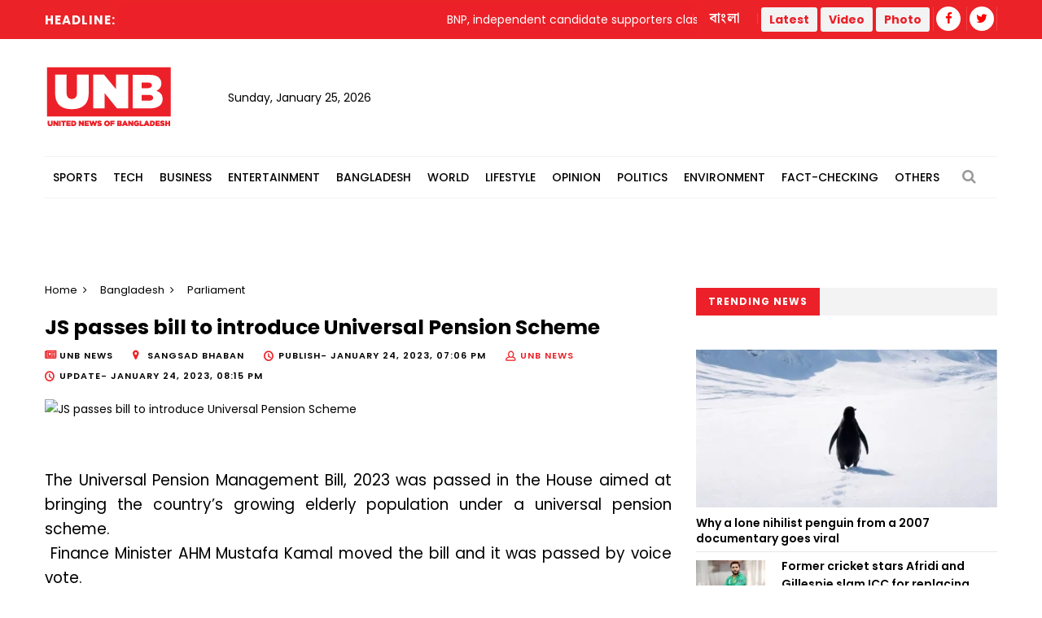

--- FILE ---
content_type: text/html; charset=UTF-8
request_url: https://unb.com.bd/category/Bangladesh/js-passes-bill-to-introduce-universal-pension-scheme/108882
body_size: 14518
content:
<!DOCTYPE html>
<html lang="en"> 
<head>
    <meta charset="utf-8">
    <meta name="language" content="English">
    <meta http-equiv="X-UA-Compatible" content="IE=edge">
    <meta name="viewport" content="width=device-width, initial-scale=1">
    <meta property="fb:app_id" content="1515376705199330">
    <meta property="fb:pages" content="1642706449346863" />
    <!-- CSRF Token -->
    <meta name="csrf-token" content="wKPpmYp8YNv6Wqf7uhKjiM5ox12Ic5dTVVZXFv5R">
    <!--Favicon-->
    <link rel="shortcut icon" href="https://unb.com.bd/v2/images/logo/favicon.png" type="image/png">
    <link rel="icon" href="https://unb.com.bd/v2/images/logo/favicon.png" type="image/png">
    <div itemscope itemtype="http://schema.org/WebSite">
        <meta itemprop="name" content="United News of Bangladesh"/>
        <meta itemprop="alternateName" content="UNB"/>
        <meta itemprop="url" content="https://unb.com.bd/"/>
    </div>
    <!--google-site-verification-->
    <meta name="google-site-verification" content="oKNBerQ1ohXdoO9PD0tMN8KQToaVIN2fhhkgNPwcw4g" />
    <!--robots.txt-->
    <meta name="publisher" content="UNB">
    <meta content="ALL" name="robots">
    <meta name="robots" content="index, follow">
    <meta name="googlebot" content="index, follow">
    <meta name="googlebot-news" content="index, follow">

    <!-- Google Tag Manager -->
    <script>(function(w,d,s,l,i){w[l]=w[l]||[];w[l].push({'gtm.start':
                new Date().getTime(),event:'gtm.js'});var f=d.getElementsByTagName(s)[0],
            j=d.createElement(s),dl=l!='dataLayer'?'&l='+l:'';j.async=true;j.src=
            'https://www.googletagmanager.com/gtm.js?id='+i+dl;f.parentNode.insertBefore(j,f);
        })(window,document,'script','dataLayer','GTM-5KVRVHP');</script>

    <!-- Global site tag (gtag.js) - Google Analytics -->
    <script async src="https://www.googletagmanager.com/gtag/js?id=UA-72431235-3"></script>
    <script>
        window.dataLayer = window.dataLayer || [];
        function gtag(){dataLayer.push(arguments);}
        gtag('js', new Date());
        gtag('config', 'UA-72431235-3');
    </script>

    <!-- Google Analytics pageview -->
    <script>
        (function(i,s,o,g,r,a,m){i['GoogleAnalyticsObject']=r;i[r]=i[r]||function(){
            (i[r].q=i[r].q||[]).push(arguments)},i[r].l=1*new Date();a=s.createElement(o),
            m=s.getElementsByTagName(o)[0];a.async=1;a.src=g;m.parentNode.insertBefore(a,m)
        })(window,document,'script','https://www.google-analytics.com/analytics.js','ga');
        ga('create', 'UA-72431235-3', 'auto');
        ga('require', 'GTM-M59JM6F');
        ga('send', 'pageview');
    </script>

    <!-- schema.org markup -->
    <script data-schema="Organization" type="application/ld+json">
        {
          "@context": "https://schema.org",
          "@type": "NewsMediaOrganization",
          "name": "United News Bangladesh",
          "alternateName": "UNB",
          "url": "https://unb.com.bd",
          "logo": "https://unb.com.bd/frontend/images/unb-logo.png",
          "contactPoint": {
            "@type": "ContactPoint",
            "telephone": "+880-2-41030442",
            "contactType": "customer service",
            "areaServed": "BD",
            "availableLanguage": "en"
          },
          "sameAs": [
            "https://www.facebook.com/unbnewsroom",
            "https://twitter.com/unbnewsroom",
            "https://www.instagram.com/unbnewsroom/",
            "https://www.youtube.com/channel/UCO2Ds5LXqzQSH6HMnJFWYBA",
            "https://www.linkedin.com/company/united-news-bangladesh-unbconnect-com-",
            "https://www.unb.com.bd"
          ],
        "potentialAction": {
            "@type": "SearchAction",
            "target": "https://unb.com.bd/search?search={search_term_string}https://unb.com.bd/search?search=pm",
            "query-input": "required name=search_term_string"
          }
        }
    </script>

<script async src="https://www.googletagmanager.com/gtag/js?id=G-LH3TNDL4L7"></script>
<script>
  window.dataLayer = window.dataLayer || [];
  function gtag(){dataLayer.push(arguments);}
  gtag('js', new Date());

  gtag('config', 'G-LH3TNDL4L7');
</script>

    <!-- head meta's  -->
    
    <meta http-equiv="Content-Security-Policy" content="script-src 'self' ajax.cloudflare.com;">

    <title>JS passes bill to introduce Universal Pension Scheme </title>
    <meta name="title" content=" JS passes bill to introduce Universal Pension Scheme ">
    <meta name="abstract" content=" The Universal Pension Management Bill, 2023 was passed in the House aimed at bringing the country’s growing elderly population under a universal pension scheme.
 ">
    <meta name="description" content=" The Universal Pension Management Bill, 2023 was passed in the House aimed at bringing the country’s growing elderly population under a universal pension scheme.
 ">
    <meta name="keywords" content=" JS,introduce,universal pension scheme ">
    <meta name="news_keywords" content=" JS,introduce,universal pension scheme ">
    <!-- <link rel="canonical" href="https://unb.com.bd/m/category/Bangladesh/js-passes-bill-to-introduce-universal-pension-scheme/108882" /> -->
    <!-- <link rel="canonical" href="https://unb.com.bd/index.php/m/category/Bangladesh/js-passes-bill-to-introduce-universal-pension-scheme/108882" /> -->
    <!-- <link rel="canonical" href="https://unb.com.bd/index.php/category/Bangladesh/js-passes-bill-to-introduce-universal-pension-scheme/108882" /> -->
    <link rel="canonical" href="https://unb.com.bd/category/bangladesh/js-passes-bill-to-introduce-universal-pension-scheme/108882" />


    <meta property="og:site_name" content="unb.com.bd">
    <meta property="og:type" content="article">
    <meta property="og:locale" content="en_US">
    <meta property="og:title" content=" JS passes bill to introduce Universal Pension Scheme ">
    <meta property="og:description" content=" The Universal Pension Management Bill, 2023 was passed in the House aimed at bringing the country’s growing elderly population under a universal pension scheme.
 ">
    <meta property="og:url" content="https://unb.com.bd/category/Bangladesh/js-passes-bill-to-introduce-universal-pension-scheme/108882">
    <meta property="og:image" content="https://unb.com.bd/watermark/category/Bangladesh/english/108882/js-passes-bill-to-introduce-universal-pension-scheme">
    <meta property="og:image:secure_url" content="https://unb.com.bd/watermark/category/Bangladesh/english/108882/js-passes-bill-to-introduce-universal-pension-scheme">

    <meta property="og:image:alt" content="https://unb.com.bd/v2/images/logo/unb-social-media.jpg">
    <meta property="og:image:width" content="1200" />
    <meta property="og:image:height" content="630" />

    <meta name="twitter:card" content="summary_large_image">
    <meta name="twitter:site" content="unb.com.bd">
    <meta name="twitter:title" content=" JS passes bill to introduce Universal Pension Scheme ">
    <meta name="twitter:description" content=" The Universal Pension Management Bill, 2023 was passed in the House aimed at bringing the country’s growing elderly population under a universal pension scheme.
 ">
    <meta name="twitter:url" content="https://unb.com.bd/category/Bangladesh/js-passes-bill-to-introduce-universal-pension-scheme/108882" />
    <meta name="twitter:image" content="https://cosmosgroup.sgp1.digitaloceanspaces.com/news/2003062.webp " />

    <b:if cond='data:blog.postImageUrl'>
        <meta content='https://cosmosgroup.sgp1.digitaloceanspaces.com/news/2003062.webp ' name='twitter:image'/>
    </b:if>

    <!-- ====================== External  Stylesheets ========================== -->
    <link href="https://unb.com.bd/v2/css/bootstrap.css" rel="stylesheet" defer>
    <link href="https://unb.com.bd/v2/css/style.css" rel="stylesheet" defer>
    <link href="https://unb.com.bd/v2/css/responsive.css" rel="stylesheet">
    <link href="https://unb.com.bd/v2/css/modify.css" rel="stylesheet">

    <!--Color Themes-->
    <link id="theme-color-file" href="https://unb.com.bd/v2/css/color-themes/default-theme.css" rel="stylesheet" defer>

    <link rel="stylesheet" href="https://unb.com.bd/v2/custom/common.css">
    

    <script>
        document.addEventListener("DOMContentLoaded", () => {
            if ("PerformanceObserver" in window) {
                const observer = new PerformanceObserver((entryList) => {
                    const entries = entryList.getEntries();
                    for (const entry of entries) {
                        if (entry.element && entry.entryType === "largest-contentful-paint") {
                            const lcpImage = entry.element;
                            if (lcpImage.tagName === "IMG" && !document.querySelector(`link[href="${lcpImage.src}"]`)) {
                                const preloadLink = document.createElement("link");
                                preloadLink.rel = "preload";
                                preloadLink.as = "image";
                                preloadLink.href = lcpImage.src;
                                document.head.appendChild(preloadLink);
                            }
                        }
                    }
                });
                observer.observe({ type: "largest-contentful-paint", buffered: true });
            }
        });
    </script>
    <!--Google Adsense-->
    <script async src="https://pagead2.googlesyndication.com/pagead/js/adsbygoogle.js?client=ca-pub-9190890588884247"
            crossorigin="anonymous"></script>
    <script>
        (adsbygoogle = window.adsbygoogle || []).push({});
    </script>
</head>
<body>
    <div class="page-wrapper" id="action">
        <!-- Preloader -->
        

        
        <!-- Main Header -->
    
    <header class="main-header">
    	<!--Header Top-->
    	<div class="header-top">
            <div class="auto-container">
                <div class="clearfix">
                    <!--Top Left-->
                        <div class="top-left col-md-7 col-sm-12 col-xs-12">










                    <!--headline scroll new section)-->
                            <div class="ticker-wrap headline">
                                <div class="trend headline">Headline:</div>
                                <div class="ticker Headline" id="tickerNews">
                                                                        <div class="ticker__item headline">BNP, independent candidate supporters clash in Mymensingh; 20 injured</div>
                                                                        <div class="ticker__item headline">ASK condemns denial of parole to Chhatra League leader </div>
                                                                        <div class="ticker__item headline">US, Bangladesh explore expanding collaboration in energy sector</div>
                                                                        <div class="ticker__item headline">Chhatra Dal activist dies of heatstroke while heading to BNP rally</div>
                                                                    </div>
                            </div>
                        </div>
                    <!--Top Right-->
                    <div class="top-right pull-right col-md-5 col-sm-12 col-xs-12">
                        <ul class="top-nav">
                        	<li><a href="https://unb.com.bd/bangla">বাংলা</a></li>
                           
                        </ul>
                       
                        <ul class="social-nav social-header">
                            <button type="button" class="btn btn-success header">
                                <a href="https://unb.com.bd/latestnews" target=""><b class="repto-text">Latest</b></a>
                            </button>
                            <button type="button" class="btn btn-success header">
                                <a href="https://unb.com.bd/video" target="_blank"><b class="repto-text">Video</b></a>
                            </button>
                            <button type="button" class="btn btn-success header">
                                <a href="https://unb.com.bd/photo-gallery" target="_blank"><b class="repto-text">Photo</b></a>
                            </button>
                            <li><a href="https://www.facebook.com/unbnewsroom/" target="_blank"><span class="fa fa-facebook"></span></a>
                            </li>
                            <li><a href="https://twitter.com/unbnewsroom" target="_blank"><span class="fa fa-twitter"></span></a></li>
                            
                        </ul>
                    </div>
                </div>
            </div>
        </div>
    	<!--Header-Upper-->
        <div class="header-upper">
        	<div class="auto-container">
            	<div class="clearfix">

                  <div class="pull-left logo-outer flex align-items-center">
                    	<div class="logo"><a href="/"></a><h1 style="display: none;">United News of Bangladesh</h1></div>
                        <div class="header-date">
                            <span id="date"></span>
                            <script>
                                const date = new Date();
                                // need date in this format day, date month year
                                const options = { weekday: 'long', year: 'numeric', month: 'long', day: 'numeric' };
                                document.getElementById("date").innerHTML = date.toLocaleDateString("en-US", options);
                            </script>
                        </div>
                    </div>

                    <!--leaderboard Banner either google ads or static)-->

 <script src="https://code.jquery.com/jquery-3.6.4.min.js"></script>

<script>
    $(document).ready(function() {
        $('#incrementButton').on('click', function() {
            // Make an AJAX request
            $.ajax({
                url: '/incrementHitCount', // Assuming the route is '/incrementHitCount'
                method: 'GET',
                dataType: 'json',
                success: function(response) {
                    if (response.success) {
                        console.log(response.message);
                        // Handle success, if needed
                    } else {
                        console.error('Error incrementing hit count');
                        // Handle error, if needed
                    }
                },
                error: function(xhr, status, error) {
                    console.error('AJAX request failed');
                    // Handle AJAX error, if needed
                }
            });
        });
    });
</script>
   <div class="pull-right upper-right">
    <div class="">
              
        
                                                         <!-- <img src="https://cosmosgroup.sgp1.cdn.digitaloceanspaces.com/advertise/BuOocFSGx58klxsDse8ZX4b2Vw1R86ITVbgEYDdD.jpg" id="imagePreview"
                class="avatar img-thumbnail add-news" alt="unb news preview" style="height: 200px; width: 300px;"> -->
          
                                    
            </div>
</div>


                    <div class="pull-right mobile-upper-right clearfix hidden-lg hidden-sm hidden-md">
                        <button type="button" class="btn header" style="background-color: white; margin-inline-start: 2px; font-size:1.3rem">
                            <a href="https://unb.com.bd/latestnews" target="" class="text-dark" style="text-decoration: none;">
                                <b class="">Latest</b>
                            </a>
                        </button>
                        
                       	<a class="bn-version" href="https://unb.com.bd/bangla"><span class="bn-version" style="font-size:1.25rem"> বাংলা </span></a>
                    </div>





                	

                	

                </div>
            </div>
        </div>
        <!--End Header Upper-->

        <!--Header Lower-->
<div class="header-lower menu-section"> 
 

    <div class="auto-container">
        <div class="nav-outer clearfix">
            <!-- Main Menu -->
            <nav class="main-menu">
                <div class="navbar-header">
                    <!-- Toggle Button -->    	
                    <button type="button" class="navbar-toggle" data-toggle="collapse" data-target="#bs-example-navbar-collapse-1">
                    <span class="icon-bar"></span>
                    <span class="icon-bar"></span>
                    <span class="icon-bar"></span>
                    </button>
                </div>
                
                <div class="navbar-collapse collapse clearfix" id="bs-example-navbar-collapse-1">
                    <ul class="navigation clearfix">
                        
                                                                                <li class="dropdown dropdown-link">
                                <a  href="https://unb.com.bd/category/17/Sports">Sports</a>
                                <ul>
                                                                        <li class="dropdown-link"><a href="https://unb.com.bd/subcategory/50/Athletics">Athletics</a></li>
                                                                        <li class="dropdown-link"><a href="https://unb.com.bd/subcategory/20/Cricket">Cricket</a></li>
                                                                        <li class="dropdown-link"><a href="https://unb.com.bd/subcategory/21/Football">Football</a></li>
                                                                        <li class="dropdown-link"><a href="https://unb.com.bd/subcategory/22/Others">Others</a></li>
                                                                    </ul>
                            </li>
                                                                                                            <li class="dropdown dropdown-link">
                                <a  href="https://unb.com.bd/category/19/Tech">Tech</a>
                                <ul>
                                                                        <li class="dropdown-link"><a href="https://unb.com.bd/subcategory/31/Gadget">Gadget</a></li>
                                                                        <li class="dropdown-link"><a href="https://unb.com.bd/subcategory/43/Games">Games</a></li>
                                                                        <li class="dropdown-link"><a href="https://unb.com.bd/subcategory/30/Science-&amp;-Innovation">Science &amp; Innovation</a></li>
                                                                        <li class="dropdown-link"><a href="https://unb.com.bd/subcategory/33/Social-Media">Social Media</a></li>
                                                                        <li class="dropdown-link"><a href="https://unb.com.bd/subcategory/32/Tech-News">Tech News</a></li>
                                                                    </ul>
                            </li>
                                                                                                            <li class="dropdown dropdown-link">
                                <a  href="https://unb.com.bd/category/16/Business">Business</a>
                                <ul>
                                                                        <li class="dropdown-link"><a href="https://unb.com.bd/subcategory/47/Business-Analysis">Business Analysis</a></li>
                                                                        <li class="dropdown-link"><a href="https://unb.com.bd/subcategory/52/Jobs">Jobs</a></li>
                                                                        <li class="dropdown-link"><a href="https://unb.com.bd/subcategory/18/Local-Business">Local Business</a></li>
                                                                        <li class="dropdown-link"><a href="https://unb.com.bd/subcategory/63/Remittance">Remittance</a></li>
                                                                        <li class="dropdown-link"><a href="https://unb.com.bd/subcategory/16/RMG">RMG</a></li>
                                                                        <li class="dropdown-link"><a href="https://unb.com.bd/subcategory/15/Share-Market">Share Market</a></li>
                                                                        <li class="dropdown-link"><a href="https://unb.com.bd/subcategory/19/World-Business">World Business</a></li>
                                                                    </ul>
                            </li>
                                                                                                            <li class="dropdown dropdown-link">
                                <a  href="https://unb.com.bd/category/20/Entertainment">Entertainment</a>
                                <ul>
                                                                        <li class="dropdown-link"><a href="https://unb.com.bd/subcategory/34/Cinema">Cinema</a></li>
                                                                        <li class="dropdown-link"><a href="https://unb.com.bd/subcategory/36/Others">Others</a></li>
                                                                        <li class="dropdown-link"><a href="https://unb.com.bd/subcategory/41/Royal-Family">Royal Family</a></li>
                                                                        <li class="dropdown-link"><a href="https://unb.com.bd/subcategory/35/TV">TV</a></li>
                                                                    </ul>
                            </li>
                                                                                                            <li class="dropdown dropdown-link">
                                <a  href="https://unb.com.bd/category/14/Bangladesh">Bangladesh</a>
                                <ul>
                                                                        <li class="dropdown-link"><a href="https://unb.com.bd/subcategory/11/District">District</a></li>
                                                                        <li class="dropdown-link"><a href="https://unb.com.bd/subcategory/10/Education">Education</a></li>
                                                                        <li class="dropdown-link"><a href="https://unb.com.bd/subcategory/65/Festival">Festival</a></li>
                                                                        <li class="dropdown-link"><a href="https://unb.com.bd/subcategory/8/Foreign-Affairs">Foreign Affairs</a></li>
                                                                        <li class="dropdown-link"><a href="https://unb.com.bd/subcategory/62/Health">Health</a></li>
                                                                        <li class="dropdown-link"><a href="https://unb.com.bd/subcategory/9/Law-&amp;-Order">Law &amp; Order</a></li>
                                                                        <li class="dropdown-link"><a href="https://unb.com.bd/subcategory/51/Obituary">Obituary</a></li>
                                                                        <li class="dropdown-link"><a href="https://unb.com.bd/subcategory/40/Others">Others</a></li>
                                                                        <li class="dropdown-link"><a href="https://unb.com.bd/subcategory/57/Parliament">Parliament</a></li>
                                                                        <li class="dropdown-link"><a href="https://unb.com.bd/subcategory/55/PMO">PMO</a></li>
                                                                        <li class="dropdown-link"><a href="https://unb.com.bd/subcategory/56/President">President</a></li>
                                                                    </ul>
                            </li>
                                                                                                            <li class="dropdown dropdown-link">
                                <a  href="https://unb.com.bd/category/18/World">World</a>
                                <ul>
                                                                        <li class="dropdown-link"><a href="https://unb.com.bd/subcategory/24/Africa">Africa</a></li>
                                                                        <li class="dropdown-link"><a href="https://unb.com.bd/subcategory/23/Asia">Asia</a></li>
                                                                        <li class="dropdown-link"><a href="https://unb.com.bd/subcategory/25/Australia">Australia</a></li>
                                                                        <li class="dropdown-link"><a href="https://unb.com.bd/subcategory/26/Europe">Europe</a></li>
                                                                        <li class="dropdown-link"><a href="https://unb.com.bd/subcategory/64/health">health</a></li>
                                                                        <li class="dropdown-link"><a href="https://unb.com.bd/subcategory/27/Latin-America">Latin America</a></li>
                                                                        <li class="dropdown-link"><a href="https://unb.com.bd/subcategory/28/Middle-East">Middle East</a></li>
                                                                        <li class="dropdown-link"><a href="https://unb.com.bd/subcategory/44/Others">Others</a></li>
                                                                        <li class="dropdown-link"><a href="https://unb.com.bd/subcategory/42/USA">USA</a></li>
                                                                        <li class="dropdown-link"><a href="https://unb.com.bd/subcategory/29/USA-and-Canada">USA and Canada</a></li>
                                                                    </ul>
                            </li>
                                                                                                            <li class="dropdown dropdown-link">
                                <a  href="https://unb.com.bd/category/21/Lifestyle">Lifestyle</a>
                                <ul>
                                                                        <li class="dropdown-link"><a href="https://unb.com.bd/subcategory/37/Arts-&amp;-Culture">Arts &amp; Culture</a></li>
                                                                        <li class="dropdown-link"><a href="https://unb.com.bd/subcategory/39/Fashion">Fashion</a></li>
                                                                        <li class="dropdown-link"><a href="https://unb.com.bd/subcategory/46/Food">Food</a></li>
                                                                        <li class="dropdown-link"><a href="https://unb.com.bd/subcategory/38/Health-&amp;-Fitness">Health &amp; Fitness</a></li>
                                                                        <li class="dropdown-link"><a href="https://unb.com.bd/subcategory/45/Others">Others</a></li>
                                                                        <li class="dropdown-link"><a href="https://unb.com.bd/subcategory/68/Study-Abroad">Study Abroad</a></li>
                                                                        <li class="dropdown-link"><a href="https://unb.com.bd/subcategory/48/Travel">Travel</a></li>
                                                                    </ul>
                            </li>
                                                                                                            <li class="dropdown-link"><a href="https://unb.com.bd/category/22/Opinion">Opinion</a></li>
                                                                                                            <li class="dropdown dropdown-link">
                                <a  href="https://unb.com.bd/category/15/Politics">Politics</a>
                                <ul>
                                                                        <li class="dropdown-link"><a href="https://unb.com.bd/subcategory/58/Awami-League">Awami League</a></li>
                                                                        <li class="dropdown-link"><a href="https://unb.com.bd/subcategory/59/BNP">BNP</a></li>
                                                                        <li class="dropdown-link"><a href="https://unb.com.bd/subcategory/49/Election">Election</a></li>
                                                                        <li class="dropdown-link"><a href="https://unb.com.bd/subcategory/66/Jamaat-e-Islami">Jamaat-e-Islami</a></li>
                                                                        <li class="dropdown-link"><a href="https://unb.com.bd/subcategory/60/Jatiya-Party">Jatiya Party</a></li>
                                                                        <li class="dropdown-link"><a href="https://unb.com.bd/subcategory/67/NCP">NCP</a></li>
                                                                        <li class="dropdown-link"><a href="https://unb.com.bd/subcategory/61/Others">Others</a></li>
                                                                    </ul>
                            </li>
                                                                                                            <li class="dropdown-link"><a href="https://unb.com.bd/category/25/Environment">Environment</a></li>
                                                                                                            <li class="dropdown-link"><a href="https://unb.com.bd/category/36/Fact-Checking">Fact-Checking</a></li>
                                                                            <li class="dropdown dropdown-link">
                            <a href="#">Others</a>
                            <ul>
                                <li class="dropdown-link">
                                    <a href="https://unb.com.bd/category/23/special">Special</a>
                                </li>
                                <li class="dropdown-link">
                                    <a href="https://unb.com.bd/category/27/Science">Science</a>
                                </li>
                                
                                
                                <li class="dropdown-link">
                                    <a href="https://unb.com.bd/newstoday">Today's news list</a>
                                </li>
                                 <li class="dropdown-link">
                                    <a href="https://unb.com.bd/category/35/Press-Releases">Press Releases</a>
                                </li>
                           
                            </ul>
                        </li>
                    </ul>
                </div>
            </nav>
            <!-- Main Menu End-->
            <div class="outer-box">
                <!--Search Box-->
                <div class="search-box-outer">
                    <div class="dropdown">
                        <button class="search-box-btn dropdown-toggle" type="button" id="dropdownMenu1" data-toggle="dropdown" aria-haspopup="true" aria-expanded="false"><span class="fa fa-search"></span></button>
                        <ul class="dropdown-menu pull-right search-panel" aria-labelledby="dropdownMenu1">
                            <li class="panel-outer">
                                <div class="form-container">
                                    <form method="GET" action="https://unb.com.bd/search">
                                        <div class="form-group">
                                            <input type="search" name="q" value="" placeholder="Search Here..." required>
                                            <button type="submit" class="search-btn"><span class="fa fa-search"></span></button>
                                        </div>
                                    </form>
                                </div>
                            </li>
                        </ul>
                    </div>
                </div>
                
            </div>
            
            <!-- Hidden Nav Toggler -->
                <div class="nav-toggler">
                    <button class="hidden-bar-opener"><span class="icon qb-menu1"></span></button>
                </div>
            
        </div>
    </div>
</div>
<!--End Header Lower-->
    	
        <!--Sticky Header-->

               	        <div class="sticky-header">
            <div class="auto-container clearfix">
                <!--Logo-->
                <div class="logo pull-left">
                    <a href="https://unb.com.bd" class="img-responsive" title=""></a>
                </div>
                
                <!--Right Col-->
                <div class="right-col pull-right">
                    <!-- Main Menu -->
                    <nav class="main-menu">
                        <div class="navbar-header">
                            <!-- Toggle Button -->    	
                            <button type="button" class="navbar-toggle" data-toggle="collapse" data-target=".navbar-collapse">
                            <span class="icon-bar"></span>
                            <span class="icon-bar"></span>
                            <span class="icon-bar"></span>
                            </button>
                        </div>
                        
                        <div class="navbar-collapse collapse clearfix">
                            <ul class="navigation clearfix sticky">
                                <li><a href="https://unb.com.bd/bangla">বাংলা সংস্করণ</a></li>
                                <li><a href="https://unb.com.bd/latestnews">Latest</a></li>
                                <li><a href="https://unb.com.bd/video">Video</a></li>
                                <li><a href="https://unb.com.bd/photo-gallery">Photo</a></li>
                                <li class="social-header"><a href="https://www.facebook.com/unbnewsroom" target="_blank"><span class="fa fa-facebook"></span></a></li>
                                <li class="social-header"><a href="https://twitter.com/unbnewsroom" target="_blank"><span class="fa fa-twitter"></span></a></li>
                            </ul>
                        </div>
                    </nav><!-- Main Menu End-->
                </div>
                
            </div>
        </div>
        <!--End Sticky Header-->
        
    </header>
    <!--End Header Style Two -->
    
    <!-- Hidden Navigation Bar -->
    <section class="hidden-bar left-align">
        
        <div class="hidden-bar-closer">
            <button><span class="qb-close-button"></span></button>
        </div>
        
        <!-- Hidden Bar Wrapper -->
        <div class="hidden-bar-wrapper">
             <!--Options Box-->
             <div class="options-box">
            	<!--Sidebar Search-->
                <div class="sidebar-search">
                    <form method="get" action="https://unb.com.bd/search">
                        <div class="form-group">
                            <input type="search" name="q" value="" placeholder="Search Here..." required="">
                            <button type="submit" class="theme-btn"><span class="fa fa-search"></span></button>
                        </div>
                    </form>
                </div>
                
                <!-- .Side-menu -->
                <div class="side-menu">
    <!--navigation-->
    <ul class="navigation clearfix">
                                <li class="dropdown">
                <a class="dropdown-link" href="https://unb.com.bd/category/17/Sports">Sports</a>
                <ul>
                                        <li><a href="https://unb.com.bd/subcategory/50/Athletics">Athletics</a></li>
                                        <li><a href="https://unb.com.bd/subcategory/20/Cricket">Cricket</a></li>
                                        <li><a href="https://unb.com.bd/subcategory/21/Football">Football</a></li>
                                        <li><a href="https://unb.com.bd/subcategory/22/Others">Others</a></li>
                                    </ul>
            </li>

                                            <li class="dropdown">
                <a class="dropdown-link" href="https://unb.com.bd/category/19/Tech">Tech</a>
                <ul>
                                        <li><a href="https://unb.com.bd/subcategory/31/Gadget">Gadget</a></li>
                                        <li><a href="https://unb.com.bd/subcategory/43/Games">Games</a></li>
                                        <li><a href="https://unb.com.bd/subcategory/30/Science-&amp;-Innovation">Science &amp; Innovation</a></li>
                                        <li><a href="https://unb.com.bd/subcategory/33/Social-Media">Social Media</a></li>
                                        <li><a href="https://unb.com.bd/subcategory/32/Tech-News">Tech News</a></li>
                                    </ul>
            </li>

                                            <li class="dropdown">
                <a class="dropdown-link" href="https://unb.com.bd/category/16/Business">Business</a>
                <ul>
                                        <li><a href="https://unb.com.bd/subcategory/47/Business-Analysis">Business Analysis</a></li>
                                        <li><a href="https://unb.com.bd/subcategory/52/Jobs">Jobs</a></li>
                                        <li><a href="https://unb.com.bd/subcategory/18/Local-Business">Local Business</a></li>
                                        <li><a href="https://unb.com.bd/subcategory/63/Remittance">Remittance</a></li>
                                        <li><a href="https://unb.com.bd/subcategory/16/RMG">RMG</a></li>
                                        <li><a href="https://unb.com.bd/subcategory/15/Share-Market">Share Market</a></li>
                                        <li><a href="https://unb.com.bd/subcategory/19/World-Business">World Business</a></li>
                                    </ul>
            </li>

                                            <li class="dropdown">
                <a class="dropdown-link" href="https://unb.com.bd/category/20/Entertainment">Entertainment</a>
                <ul>
                                        <li><a href="https://unb.com.bd/subcategory/34/Cinema">Cinema</a></li>
                                        <li><a href="https://unb.com.bd/subcategory/36/Others">Others</a></li>
                                        <li><a href="https://unb.com.bd/subcategory/41/Royal-Family">Royal Family</a></li>
                                        <li><a href="https://unb.com.bd/subcategory/35/TV">TV</a></li>
                                    </ul>
            </li>

                                            <li class="dropdown">
                <a class="dropdown-link" href="https://unb.com.bd/category/14/Bangladesh">Bangladesh</a>
                <ul>
                                        <li><a href="https://unb.com.bd/subcategory/11/District">District</a></li>
                                        <li><a href="https://unb.com.bd/subcategory/10/Education">Education</a></li>
                                        <li><a href="https://unb.com.bd/subcategory/65/Festival">Festival</a></li>
                                        <li><a href="https://unb.com.bd/subcategory/8/Foreign-Affairs">Foreign Affairs</a></li>
                                        <li><a href="https://unb.com.bd/subcategory/62/Health">Health</a></li>
                                        <li><a href="https://unb.com.bd/subcategory/9/Law-&amp;-Order">Law &amp; Order</a></li>
                                        <li><a href="https://unb.com.bd/subcategory/51/Obituary">Obituary</a></li>
                                        <li><a href="https://unb.com.bd/subcategory/40/Others">Others</a></li>
                                        <li><a href="https://unb.com.bd/subcategory/57/Parliament">Parliament</a></li>
                                        <li><a href="https://unb.com.bd/subcategory/55/PMO">PMO</a></li>
                                        <li><a href="https://unb.com.bd/subcategory/56/President">President</a></li>
                                    </ul>
            </li>

                                            <li class="dropdown">
                <a class="dropdown-link" href="https://unb.com.bd/category/18/World">World</a>
                <ul>
                                        <li><a href="https://unb.com.bd/subcategory/24/Africa">Africa</a></li>
                                        <li><a href="https://unb.com.bd/subcategory/23/Asia">Asia</a></li>
                                        <li><a href="https://unb.com.bd/subcategory/25/Australia">Australia</a></li>
                                        <li><a href="https://unb.com.bd/subcategory/26/Europe">Europe</a></li>
                                        <li><a href="https://unb.com.bd/subcategory/64/health">health</a></li>
                                        <li><a href="https://unb.com.bd/subcategory/27/Latin-America">Latin America</a></li>
                                        <li><a href="https://unb.com.bd/subcategory/28/Middle-East">Middle East</a></li>
                                        <li><a href="https://unb.com.bd/subcategory/44/Others">Others</a></li>
                                        <li><a href="https://unb.com.bd/subcategory/42/USA">USA</a></li>
                                        <li><a href="https://unb.com.bd/subcategory/29/USA-and-Canada">USA and Canada</a></li>
                                    </ul>
            </li>

                                            <li class="dropdown">
                <a class="dropdown-link" href="https://unb.com.bd/category/21/Lifestyle">Lifestyle</a>
                <ul>
                                        <li><a href="https://unb.com.bd/subcategory/37/Arts-&amp;-Culture">Arts &amp; Culture</a></li>
                                        <li><a href="https://unb.com.bd/subcategory/39/Fashion">Fashion</a></li>
                                        <li><a href="https://unb.com.bd/subcategory/46/Food">Food</a></li>
                                        <li><a href="https://unb.com.bd/subcategory/38/Health-&amp;-Fitness">Health &amp; Fitness</a></li>
                                        <li><a href="https://unb.com.bd/subcategory/45/Others">Others</a></li>
                                        <li><a href="https://unb.com.bd/subcategory/68/Study-Abroad">Study Abroad</a></li>
                                        <li><a href="https://unb.com.bd/subcategory/48/Travel">Travel</a></li>
                                    </ul>
            </li>

                                            <li><a href="https://unb.com.bd/category/22/Opinion">Opinion</a></li>
                                            <li class="dropdown">
                <a class="dropdown-link" href="https://unb.com.bd/category/15/Politics">Politics</a>
                <ul>
                                        <li><a href="https://unb.com.bd/subcategory/58/Awami-League">Awami League</a></li>
                                        <li><a href="https://unb.com.bd/subcategory/59/BNP">BNP</a></li>
                                        <li><a href="https://unb.com.bd/subcategory/49/Election">Election</a></li>
                                        <li><a href="https://unb.com.bd/subcategory/66/Jamaat-e-Islami">Jamaat-e-Islami</a></li>
                                        <li><a href="https://unb.com.bd/subcategory/60/Jatiya-Party">Jatiya Party</a></li>
                                        <li><a href="https://unb.com.bd/subcategory/67/NCP">NCP</a></li>
                                        <li><a href="https://unb.com.bd/subcategory/61/Others">Others</a></li>
                                    </ul>
            </li>

                                            <li><a href="https://unb.com.bd/category/25/Environment">Environment</a></li>
                                            <li><a href="https://unb.com.bd/category/36/Fact-Checking">Fact-Checking</a></li>
                            <li class="dropdown">
            <a class="dropdown-link" href="#">Others</a>
            <ul>
                <li>
                    <a href="https://unb.com.bd/category/23/special">Special</a>
                </li>
                <li>
                    <a href="https://unb.com.bd/category/22/Opinion">Opinion</a>
                </li>
                
                <li>
                    <a href="https://unb.com.bd/newstoday">Today's news list</a>
                </li>
                <li>
                     <a href="https://unb.com.bd/category/35/Press-Releases">Press Releases</a>
                </li>
            </ul>
        </li>
    </ul>
</div>
                <!-- /.Side-menu -->
            
                <!--Social Links-->
                <ul class="social-links clearfix">
                    <li><a href="https://www.facebook.com/unbnewsroom"><span class="fa fa-facebook-f"></span></a></li>
                    <li><a href="https://twitter.com/unbnewsroom"><span class="fa fa-twitter"></span></a></li>                  
                </ul>
                
            </div>
            
        </div><!-- / Hidden Bar Wrapper -->
        
    </section>
        <!-- End / Hidden Bar -->


        <main>
            




<!-- End / Hidden Bar -->

<!--
<div class="text-center">
    <div class="add-image">
   
        <a href="https://unb.com.bd/cwc2023/" target="_blank">
            <img loading="lazy" class="leaderboard-ads" src="https://cosmosgroup.sgp1.cdn.digitaloceanspaces.com/advertise/cwc_banner.gif" width="1170" height="100"/>
        </a>
     
    </div>
</div>
 -->

<div class="fullwidth-add text-center hidden-xs">



    <div class="image ads">
        <br>
        <script async src="https://pagead2.googlesyndication.com/pagead/js/adsbygoogle.js"></script>

        <ins class="adsbygoogle news-details-top"
             style="display:block height: 150px;"
             data-ad-client="ca-pub-9190890588884247"
             data-ad-slot="1393079357"
             data-ad-format="auto"
             data-full-width-responsive="true"></ins>
           <script>
                    (adsbygoogle = window.adsbygoogle || []).push({});
           </script>
        <br>
    </div>
</div>
<!--Sidebar Page Container-->
<div class="sidebar-page-container news-details">
    <div class="auto-container">
        <div class="row clearfix">
            
            <!--Content Side-->
            <div class="content-side col-lg-8 col-md-8 col-sm-12 col-xs-12">
                <div class="content">
                    <div class="blog-single news-details">
                        <div class="inner-box">
                                <div class="upper-box">
                                    <ul class="breadcrumb-bar hidden-xs">
                                        <li><a href="https://unb.com.bd">Home</a></li>
                                        <li><a href="https://unb.com.bd/category/14/Bangladesh">Bangladesh</a></li>
                                        <li>Parliament</li>
                                    </ul>
            
                                    <ul class="breadcrumb-bar hidden-sm hidden-md hidden-lg">
                                       <!-- <li class="mobile-category">
                                            <a href="https://unb.com.bd/category/14/Bangladesh">Bangladesh</a>
                                        </li> -->
                                        <li><a href="https://unb.com.bd">Home</a></li>
                                        <li><a href="https://unb.com.bd/category/14/Bangladesh">Bangladesh</a></li>
                                        <li>Parliament</li>
                                    </ul>
                                
                                    <h1 style="font-size: 2.5rem; font-weight: bold; margin: 0.17em 0;">JS passes bill to introduce Universal Pension Scheme</h1>

                                    
                                                                        <ul class="post-meta hidden-sm hidden-md hidden-lg">
                                   
                                                                                    <li class="news-section-bar"><span class="icon fa fa-map-marker"></span>Sangsad Bhaban</li>
                                                                                <li><span class="icon qb-clock"></span>January 24, 2023, 07:06 PM</li>
                                        <li><span class="icon qb-user2"></span>by      <a href="/author/17">
        UNB NEWS
    </a>
</li>

                                    </ul>
                                    <ul class="post-meta hidden-xs">
                                        <li class="news-section-bar"><span class="icon fa fa-newspaper-o"></span>UNB News</li>
                                                                                <li class="news-section-bar"><span class="icon fa fa-map-marker"></span>Sangsad Bhaban</li>
                                                                                <li class="news-section-bar">
                                            Publish- <span class="icon qb-clock"></span>January 24, 2023, 07:06 PM
                                        </li>
            
                                        <li class="news-section-bar">
                                            <span class="icon qb-user2"></span>
                                            <span>      <a href="/author/17">
        UNB NEWS
    </a>
</span>
                                        </li>
                                        
                                                                                <li class="news-section-bar">
                                                Update- <span class="icon qb-clock"></span>January 24, 2023, 08:15 PM
                                        </li>
                                                                            </ul>
                                    
                                    <div class="social-icon-one alternate">
                                        <div id="share-top">
                                            <div class="row">
                                                <div class="fb-like col-md-6 col-sm-6 col-xs-4"
                                                    data-href="https://www.facebook.com/unbnewsroom/" data-layout="button_count"
                                                    data-size="large" data-show-faces="true" data-share="false">
                                                </div>
                                                <div class="sharethis-inline-share-buttons col-md-6 col-sm-6 col-xs-8"></div>
                                            </div>
                                        </div>
                                    </div>
                                </div>
                                <div class="image details">
                                    <img 
  loading="lazy" 
  src=" https://cosmosgroup.sgp1.digitaloceanspaces.com/news/2003062.webp "  
  srcset=" 
            https://cosmosgroup.sgp1.digitaloceanspaces.com/news/2003062.webp 480w, 
            https://cosmosgroup.sgp1.digitaloceanspaces.com/news/2003062.webp 768w, 
            https://cosmosgroup.sgp1.digitaloceanspaces.com/news/2003062.webp 1200w 
          "  
  sizes="(max-width: 600px) 480px,  
         (max-width: 992px) 768px,  
         1200px"  
  alt="JS passes bill to introduce Universal Pension Scheme" />


                                                                    </div>
                            <!-- full wide ads -->
                                <div class="fullwidth-add text-center">
                                    <br>
                                     <div class="image ads">
                                  <script async src="https://pagead2.googlesyndication.com/pagead/js/adsbygoogle.js"></script>
                                           <ins class="adsbygoogle"
                                                    style="display: block; width: 0px; height: 0px;"
                                                    data-ad-client="ca-pub-9190890588884247"
                                                    data-ad-slot="3251944177"
                                                    data-ad-format="horizontal"
                                                    data-full-width-responsive="true"
                                                    data-ad-layout="in-article"
                                                    data-ad-format="fluid">
                                                </ins>
                                      <script>
                                         (adsbygoogle = window.adsbygoogle || []).push({});
                                      </script>
                                      </div>  

                                    <!-- Start Hatil Random Ad -->
                                      <!--    <div class="text-center">
                                            <a id="hatilAdLink" href="#" target="_blank">
                                                <img loading="lazy" id="hatilAdImage" src="#" alt="Hatil Ad">
                                            </a>
                                        </div> -->
                                    <!-- End Hatil Random Ad -->


                                    <!-- start daraz ads for one month campaign after that disable the code -->
                                    <!-- <div class="hidden-xs">
                                        <a href="https://click.daraz.com.bd/e/_CVu3sf"><img loading="lazy" src="https://unb.com.bd/v2/images/ads/daraz.webp" alt="Daraz Ads"></a>
                                    </div> 
                                    <div class="hidden-md hidden-lg hidden-sm text-center" >
                                        <a href="https://click.daraz.com.bd/e/_CVu3sf"><img loading="lazy" src="https://unb.com.bd/v2/images/ads/daraz-mobile.webp" alt="Daraz Ads"></a>
                                    </div> -->

                                    <!-- end daraz ads for one month campaign after that disable the code -->

                                    <br>
                                </div>


                            <div class="text">
                                                                                                                                                                                <div class="news-article-text-block text-patter-edit ref-link">
                                            <p class="MsoNormal" style="margin-bottom: 0.0001pt; line-height: normal; background: white; text-align: justify;"><span style="font-size: 14.0pt; font-family: 'Cambria','serif'; mso-ascii-theme-font: major-latin; mso-fareast-font-family: 'Times New Roman'; mso-hansi-theme-font: major-latin; mso-bidi-font-family: Arial; color: black;">The Universal Pension Management Bill, 2023 was passed in the House aimed at bringing the country’s growing elderly population under a universal pension scheme.</span></p>
<p class="MsoNormal" style="margin-bottom: 0.0001pt; line-height: normal; background: white; text-align: justify;"><span style="font-size: 14.0pt; font-family: 'Cambria','serif'; mso-ascii-theme-font: major-latin; mso-fareast-font-family: 'Times New Roman'; mso-hansi-theme-font: major-latin; mso-bidi-font-family: Arial; color: black;"> </span><span style="font-family: Cambria, 'serif'; font-size: 14pt;">Finance Minister AHM Mustafa Kamal moved the bill and it was passed by voice vote.</span></p>
<p class="MsoNormal" style="margin-bottom: 0.0001pt; line-height: normal; background: white; text-align: justify;"><span style="font-size: 14.0pt; font-family: 'Cambria','serif'; mso-ascii-theme-font: major-latin; mso-fareast-font-family: 'Times New Roman'; mso-hansi-theme-font: major-latin; mso-bidi-font-family: Arial; color: black;"> </span><span style="font-family: Cambria, 'serif'; font-size: 14pt;">As per the Bill,aAll Bangladeshi nationals aged from 18 to 50 years can participate in this pension scheme. The expatriate Bangladeshis are also eligible to the benefits.</span></p>
<p class="MsoNormal" style="margin-bottom: 0.0001pt; line-height: normal; background: white; text-align: justify;"><span style="font-family: Cambria, 'serif'; font-size: 14pt;">The Finance Division has prepared the draft of the bill seeking to bring the growing elderly population under a sustainable social safety net. </span></p>
<p class="MsoNormal" style="margin-bottom: 0.0001pt; line-height: normal; background: white; text-align: justify;"><span style="font-family: Cambria, 'serif'; font-size: 14pt;">This will particularly benefit the elderly population when they become jobless or become afflicted with diseases, paralysis, old age or other similar conditions, or extreme poverty amid high life expectancy rate.</span></p>
<p class="MsoNormal" style="margin-bottom: 0.0001pt; line-height: normal; background: white; text-align: justify;"><span style="font-family: Cambria, 'serif'; font-size: 14pt;">As per the draft law, a person will have to provide premium for at least 10 years uninterruptedly to get pension from the age of 60 until the death.</span></p>
<p class="MsoNormal" style="margin-bottom: 0.0001pt; line-height: normal; background: white; text-align: justify;"><span style="font-family: Cambria, 'serif'; font-size: 14pt;">Also Read: <strong><a href="https://unb.com.bd/category/Bangladesh/finance-minister-places-names-of-top-20-loan-defaulters-in-js/108881">Finance Minister places names of top 20 loan defaulters in JS</a></strong></span></p>
<p class="MsoNormal" style="margin-bottom: 0.0001pt; line-height: normal; background: white; text-align: justify;"><span style="font-family: Cambria, 'serif'; font-size: 14pt;">If an elderly person dies before the age 75 years, the nominee will get the pension for the remaining time.</span></p>
<p class="MsoNormal" style="margin-bottom: 0.0001pt; line-height: normal; background: white; text-align: justify;"><span style="font-family: Cambria, 'serif'; font-size: 14pt;">However, the amount of premium will be determined by a rule under the proposed law.</span></p>
<p class="MsoNormal" style="margin-bottom: 0.0001pt; line-height: normal; background: white; text-align: justify;"><span style="font-family: Cambria, 'serif'; font-size: 14pt;">According to the proposed law, there will be a five-member national pension authority headed by a chairman and also a 15-member governing body with the finance minister as its chair.</span></p>
<p class="MsoNormal" style="margin-bottom: 0.0001pt; line-height: normal; background: white; text-align: justify;"><span style="font-family: Cambria, 'serif'; font-size: 14pt;">The government will appoint the chairman and the other four members national pension authority.</span></p>
<p class="MsoNormal" style="margin-bottom: 0.0001pt; line-height: normal; background: white; text-align: justify;"><span style="font-family: Cambria, 'serif'; font-size: 14pt;">Finance Minister will be the chairman of the governing body where the other members will be the Bangladesh Bank governor, finance secretary, financial institutions division secretary, NBR chairman, social welfare secretary, secretary of woman and child affairs ministry, expatriate welfare and overseas employment secretary, labour and employment secretary, post and telecommunication division secretary, PMO secretary, BSEC chairman, FBCCI president, Bangladesh Employers Federation president, BWCCI president and the executive chairman.</span></p>
<p class="MsoNormal" style="margin-bottom: 0.0001pt; line-height: normal; background: white; text-align: justify;"><span style="font-family: Cambria, 'serif'; font-size: 14pt;">The governing body will hold at least three meetings each year.</span></p>
<p class="MsoNormal" style="margin-bottom: 0.0001pt; line-height: normal; background: white; text-align: justify;"><span style="font-family: Cambria, 'serif'; font-size: 14pt;">The main office of the authority will be in Dhaka and its branches can be established in any place of the country taking prior permission.</span></p>
<p class="MsoNormal" style="margin-bottom: 0.0001pt; line-height: normal; background: white; text-align: justify;"><span style="font-family: Cambria, 'serif'; font-size: 14pt;">The inclusion in this pension scheme will be voluntarily unless the government issues any gazette for making it compulsory.</span></p>
<p class="MsoNormal" style="margin-bottom: 0.0001pt; line-height: normal; background: white; text-align: justify;"><span style="font-family: Cambria, 'serif'; font-size: 14pt;">The deposited fee will he treated as investment and will be applicable for tax waiver while the pension will be tax free.</span></p>
<p class="MsoNormal" style="margin-bottom: 0.0001pt; line-height: normal; background: white; text-align: justify;"><span style="font-family: Cambria, 'serif'; font-size: 14pt;">The Bill said that a portion of the free can be given by the government for the people who are below the lowest income level or who are insolvent.</span></p>
<p class="MsoNormal" style="margin-bottom: 0.0001pt; line-height: normal; background: white; text-align: justify;"><span style="font-family: Cambria, 'serif'; font-size: 14pt;">There will be a universal pension fund to manage the deposited money properly. One or more scheduled banks will act as the banker of the Fund.</span></p>
<p class="MsoNormal" style="margin-bottom: 0.0001pt; line-height: normal; background: white; text-align: justify;"><span style="font-family: Cambria, 'serif'; font-size: 14pt;">Fund will be transferred through electronic fund transfer system to ensure the transfer in specific time and for that a centralised and automatic pension distribution structure will be formed.</span></p>
<p class="MsoNormal" style="margin-bottom: 0.0001pt; line-height: normal; background: white; text-align: justify;"><span style="font-family: Cambria, 'serif'; font-size: 14pt;">For inclusion of the government, semi-government and autonomous bodies in this pension scheme the government will issue gazette notification.</span></p>
<p class="MsoNormal" style="margin-bottom: 0.0001pt; line-height: normal; background: white; text-align: justify;"><span style="font-family: Cambria, 'serif'; font-size: 14pt;">Taking part in the discussion, Gonoforum MP Mokabbir Khan termed the bill as very important one and an excellent initiative of the government.</span></p>
<p class="MsoNormal" style="margin-bottom: 0.0001pt; line-height: normal; background: white; text-align: justify;"><span style="font-family: Cambria, 'serif'; font-size: 14pt;">But, he said that this pension system will not get the response of common people. Because many things are not compatible with the way government employees get their pension.  </span></p>
<p class="MsoNormal" style="margin-bottom: 0.0001pt; line-height: normal; background: white; text-align: justify;"><span style="font-family: Cambria, 'serif'; font-size: 14pt;">“It is not clear how people will get the returns.  It is more like a banking package.  Public opinion should be taken before this bill is passed,” he said. </span></p>
<p class="MsoNormal" style="margin-bottom: 0.0001pt; line-height: normal; background: white; text-align: justify;"><span style="font-family: Cambria, 'serif'; font-size: 14pt;">Jatiya Party MP Fakhrul Imam said this bill is contradictory to the constitution.  </span></p>
<p class="MsoNormal" style="margin-bottom: 0.0001pt; line-height: normal; background: white; text-align: justify;"><span style="font-family: Cambria, 'serif'; font-size: 14pt;">The Constitution states, he said, it is the right of the people to get assistance from the government due to uncontrollable causes such as unemployment, sickness or infirmity or widowhood, parentlessness or old age or other similar circumstances.  </span></p>
<p class="MsoNormal" style="margin-bottom: 0.0001pt; line-height: normal; background: white; text-align: justify;"><span style="font-family: Cambria, 'serif'; font-size: 14pt;">“The government will take fees from people and return it again. There is no chance of passing this bill,” he said.</span></p>
<p class="MsoNormal" style="margin-bottom: 0.0001pt; line-height: normal; background: white; text-align: justify;"><span style="font-family: Cambria, 'serif'; font-size: 14pt;">Another Jatiya Party MP Mujibul Haque said the words of the bill are good.  “But what is the government's participation in this pension scheme?” he questioned.</span></p>
<p class="MsoNormal" style="margin-bottom: 0.0001pt; line-height: normal; background: white; text-align: justify;"><span style="font-family: Cambria, 'serif'; font-size: 14pt;">He mentioned that there is no government involvement in the pension. </span></p>
<p class="MsoNormal" style="margin-bottom: 0.0001pt; line-height: normal; background: white; text-align: justify;"><span style="font-family: Cambria, 'serif'; font-size: 14pt;">“It is like DPS scheme of banks. There is rumor that the government is in shortage of money that forced it to take money from the people?”</span></p>
<p class="MsoNormal" style="margin-bottom: 0.0001pt; line-height: normal; background: white; text-align: justify;"><span style="font-family: Cambria, 'serif'; font-size: 14pt;">Criticising the Finance Minister for taking the stance of keeping mum, Mujibul Haque said that the Finance Minister does not talk much. </span></p>
<p class="MsoNormal" style="margin-bottom: 0.0001pt; line-height: normal; background: white; text-align: justify;"><span style="font-family: Cambria, 'serif'; font-size: 14pt;">“Dumb has fewer enemies.  But it is not known whether the words reached the ears of the finance minister. No feedback or initiative is seen from him,” he said.</span></p>
<p class="MsoNormal" style="margin-bottom: 0.0001pt; line-height: normal; background: white; text-align: justify;"><span style="font-family: Cambria, 'serif'; font-size: 14pt;">Jatiya Party MP Shamim Haider Patwari said that apparently the law is good.  But it does not seem to be anything out of the way provided by various private institutions.  </span></p>
<p class="MsoNormal" style="margin-bottom: 0.0001pt; line-height: normal; background: white; text-align: justify;"><span style="font-family: Cambria, 'serif'; font-size: 14pt;">“It is not clear what profit the government will give.”</span></p>
<p class="MsoNormal" style="margin-bottom: 0.0001pt; line-height: normal; background: white; text-align: justify;"><span style="font-family: Cambria, 'serif'; font-size: 14pt;">Also Read: <a href="https://unb.com.bd/category/Bangladesh/bill-on-the-universal-pension-returns-to-the-house-after-scrutiny/107878"><strong>Bill on the universal pension returns to the House after scrutiny</strong></a></span></p>
<p class="MsoNormal" style="margin-bottom: 0.0001pt; line-height: normal; background: white; text-align: justify;"><span style="font-family: Cambria, 'serif'; font-size: 14pt;">Jatiya Pati MP Kazi Firoz Rashid said that it is like keeping chickens near a fox.  </span></p>
<p class="MsoNormal" style="margin-bottom: 0.0001pt; line-height: normal; background: white; text-align: justify;"><span style="font-family: Cambria, 'serif'; font-size: 14pt;">“People will keep money in banks and the banks will siphon off the money abroad.  Banks have lost people's trust. One bank’s director is taking money from another bank.”</span></p>
<p class="MsoNormal" style="margin-bottom: 0.0001pt; line-height: normal; background: white; text-align: justify;"><span style="font-family: Cambria, 'serif'; font-size: 14pt;">He said that the defaulters are getting all the benefits.  </span></p>
<p class="MsoNormal" style="margin-bottom: 0.0001pt; line-height: normal; background: white; text-align: justify;"><span style="font-family: Cambria, 'serif'; font-size: 14pt;">He highlighted the information of the report published in a newspaper about money laundering abroad and said that there is no one to see the matter.</span></p>
<p class="MsoNormal" style="margin-bottom: 0.0001pt; line-height: normal; background: white; text-align: justify;"><span style="font-family: Cambria, 'serif'; font-size: 14pt;">“Those who are laundering money are being encouraged.”</span></p>
<p class="MsoNormal" style="margin-bottom: 0.0001pt; line-height: normal; background: white; text-align: justify;"><span style="font-family: Cambria, 'serif'; font-size: 14pt;">Responding to criticism from members of the opposition, Finance Minister AHM Mustafa Kamal said that many discussions were held before bringing this bill.  </span></p>
<p class="MsoNormal" style="margin-bottom: 0.0001pt; line-height: normal; background: white; text-align: justify;"><span style="font-family: Cambria, 'serif'; font-size: 14pt;">“Those who submitted written comments have been taken into consideration. The bill was also discussed in detail in the parliamentary committee. The Bill has been brought to the Parliament with a view to its acceptance.”</span></p>
<p class="MsoNormal" style="margin-bottom: 0.0001pt; line-height: normal; background: white; text-align: justify;"> </p>
<p class="MsoNormal" style="text-align: justify;"><span style="font-size: 14.0pt; line-height: 115%; font-family: 'Cambria','serif'; mso-ascii-theme-font: major-latin; mso-hansi-theme-font: major-latin;"> </span></p>
<p> </p>
                                        </div>
                                                                                                                            <div class="fullwidth-add text-center hidden-xs">
                                                <div class="image ads">
                                                    <br>
                                                    <ins class="adsbygoogle" style="display:block"
                                                         data-ad-client="ca-pub-9190890588884247" data-ad-slot="9338183834"
                                                         data-ad-format="auto" data-full-width-responsive="true"></ins>
                                                    <br><br>
                                                </div>
                                            </div>
                                                                                                            
                            </div>

                            

                            <div class="youtube-subscribe">
                                <a class="youtube-subscribe-link" href="https://www.youtube.com/c/UNBUnitedNewsofBangladesh" target="_blank"><span class="fa fa-youtube-play"></span>
                                    Subscribe UNB YouTube Channel
                                </a>
                            </div>
                            <!--post-share-options-->
                            <div class="post-share-options">
                                <div class="tags clearfix">
                                                                            <a href="https://unb.com.bd/news/tag/2155">JS</a>
                                                                            <a href="https://unb.com.bd/news/tag/2237">introduce</a>
                                                                            <a href="https://unb.com.bd/news/tag/118825">universal pension scheme</a>
                                                                    </div>
                            </div>

                        <!--Fullwidth Add Desktop-->

                            <div class="fullwidth-add text-center hidden-xs">
                                <br>
                                <div class="image ads">
                                  <script async src="https://pagead2.googlesyndication.com/pagead/js/adsbygoogle.js"></script>
                                    <ins class="adsbygoogle after-tag"
                                         style="display:block"
                                         data-ad-client="ca-pub-9190890588884247"
                                         data-ad-slot="4911977379"
                                         data-ad-format="auto"
                                         data-full-width-responsive="true"></ins>
                                      <script>
                                             (adsbygoogle = window.adsbygoogle || []).push({});
                                      </script>
                                </div>
                                <br><br>
                            </div>
                        
                        </div>
                
                        <!--Adds Widget-->
                        <div class="sidebar-widget sidebar-adds-widget hidden-lg hidden-sm hidden-md">
                    
                        <br>
                        <div class="image ads">
                            <div class="image ads">
                              <script async src="https://pagead2.googlesyndication.com/pagead/js/adsbygoogle.js"></script>
                                <ins class="adsbygoogle after-tag"
                                     style="display:block"
                                     data-ad-client="ca-pub-9190890588884247"
                                     data-ad-slot="4911977379"
                                     data-ad-format="auto"
                                     data-full-width-responsive="true"></ins>
                                  <script>
                                     (adsbygoogle = window.adsbygoogle || []).push({});
                                  </script>
                            </div>
                        </div>
                        <br><br>
                        </div>
            
                        <!--Related Posts-->
                        <div id="relatedNews"></div>
                        
                        
                    </div>
                </div>
            </div>
            
            <!--Sidebar Side-->
            <div class="sidebar-side col-lg-4 col-md-4 col-sm-12 col-xs-12">
                <aside class="sidebar default-sidebar right-sidebar">
                      

                       <div class="add-image" style="margin-bottom: 10px;">
                           <!-- <a href="https://www.flynovoair.com/" target="_blank">
                                <img loading="lazy" class="leaderboard-ads"
                                    src="https://cosmosgroup.sgp1.cdn.digitaloceanspaces.com/advertise/novoair.gif"
                                    alt="Novo Air" width="720" height="250">
                            </a> -->
                        </div>
                         
                 
                

                
                    <!--Recent News Widget-->
                    
                    <div class="" id="trendingNews"></div>
                    
    
                <!--Adds Widget-->
                <div class="sidebar-widget sidebar-adds-widget">
                                                                         <!-- <img src="https://cosmosgroup.sgp1.cdn.digitaloceanspaces.com/advertise/BuOocFSGx58klxsDse8ZX4b2Vw1R86ITVbgEYDdD.jpg" id="imagePreview"
                class="avatar img-thumbnail add-news" alt="unb news preview" style="height: 200px; width: 300px;"> -->
          
                                        
                  

                </div>
                <!--Ends Adds Widget-->
                    
                    <!--Recent News Widget-->
                    <div class="" id="latestNews"></div>
                    
    
                    <!--Adds Widget-->
                    <div class="sidebar-widget sidebar-adds-widget">
                    
                        <br>
                                                                 <!-- <img src="https://cosmosgroup.sgp1.cdn.digitaloceanspaces.com/advertise/BuOocFSGx58klxsDse8ZX4b2Vw1R86ITVbgEYDdD.jpg" id="imagePreview"
                class="avatar img-thumbnail add-news" alt="unb news preview" style="height: 200px; width: 300px;"> -->
          
                                                                 
                    </div>
                    <!--Ends Adds Widget-->
                    
                </aside>
            </div>
            
        </div>
        
    </div>
</div>



        </main>
        <!--Main Footer-->
 
<footer class="main-footer">
    <!--Footer Bottom-->
    <div class="footer-bottom">
        <div class="auto-container">
            <div class="row clearfix">
                <!--Column-->
                <div class="column col-md-3 col-sm-12 col-xs-12">
                    <div class="logo hidden-xs">
                    </div>
                    <div class="fullwidth-add text-center hidden-sm hidden-md hidden-lg">
                        <div class="image ads">
                            <a href="#"><img loading="lazy" class="wow fadeIn" data-wow-delay="0ms" data-wow-duration="2500ms" src="https://unb.com.bd/v2/images/logo/unb-logo.png" alt="" /></a>
                        </div>
                    </div>
                </div>
                <!--Column-->
                <div class="column col-md-6 col-sm-12 col-xs-12">
                    <div class="contact-text col-md-12"><h3 style="color: white;"><strong>Contact Us </strong></h3></div>

                    <div class=" col-md-12">
                        <p style="color: white;"> United News of Bangladesh (UNB)
                            <br>
                            Cosmos Centre 69/1 New Circular Road, Malibagh, Dhaka-1217,Bangladesh.
                            <br>
                            <a href="/cdn-cgi/l/email-protection#196c777b777c6e6a7b7d597e74787075377a7674" style="color: aqua">
                                <strong style="color: #6c6c6c">Email: </strong><span class="__cf_email__" data-cfemail="eb9e8589858e9c98898fab8c868a8287c5888486">[email&#160;protected]</span>
                            </a>
                        </p>
                    </div>
                </div>
                <!--Column-->
                <div class="column col-md-3 col-sm-12 col-xs-12">
                    <ul class="social-icon-one">
                        <li><a href="https://www.facebook.com/unbnewsroom/"><span class="fa fa-facebook"></span></a></li>
                        <li class="twitter"><a href="https://twitter.com/unbnewsroom"><span class="fa fa-twitter"></span></a></li>
                         <li class="g_plus"><a href="https://www.youtube.com/c/unbunitednewsofbangladesh"><span class="fa fa-youtube-play"></span></a></li>
                        <li class="rss"><a href="http://www.unb.com.bd/rss/english-rss.xml"><span class="fa fa-rss"></span></a></li>
                    </ul>
                </div>
            </div>
        </div>
        <!--Copyright Section-->
        <div class="copyright-section">
            <div class="auto-container">
                <div class="row clearfix">
                    <div class="col-md-6 col-sm-12 col-xs-12">
                        <ul class="footer-nav">
                            
                            <li><a href="/about">About</a></li>
                            <li><a href="/privacy-policy">Privacy Policy</a></li>
                            <li><a href="https://drive.google.com/file/d/1_ubxpqUcdiXEEjk-Si2AnVOyfDDY9owP/view?usp=share_link" target="blank">Advertisement</a></li>
                            <li><a href="/contact-us">Contacts</a></li>
                        </ul>
                    </div>
                    <div class="col-md-6 col-sm-12 col-xs-12">
                        <div class="copyright">2025 | © Copyright United News of Bangladesh.
                            </div>
                    </div>
                </div>
            </div>
        </div>
    </div>

</footer>
<!--End Main Footer-->    </div>


<!--Scroll to top-->
<div class="scroll-to-top scroll-to-target" data-target="html"><span class="icon fa fa-angle-double-up"></span></div>

<!--Scroll to top-->


<script data-cfasync="false" src="/cdn-cgi/scripts/5c5dd728/cloudflare-static/email-decode.min.js"></script><script src="https://unb.com.bd/v2/js/jquery.js"></script> 
<script src="https://unb.com.bd/v2/js/bootstrap.min.js" defer></script>
<script src="https://unb.com.bd/v2/js/jquery.fancybox.pack.js" defer></script>
<script src="https://unb.com.bd/v2/js/jquery.fancybox-media.js" defer></script>
<script src="https://unb.com.bd/v2/js/owl.js"></script>
<script src="https://unb.com.bd/v2/js/appear.js" defer></script>
<!-- <script src="https://unb.com.bd/v2/js/wow.js" defer></script> -->
<script src="https://unb.com.bd/v2/js/jquery.mCustomScrollbar.concat.min.js" defer></script>
<script src="https://unb.com.bd/v2/js/script.js" defer></script>
<script src="https://unb.com.bd/v2/js/color-settings.js" defer></script>




<script>
    $(document).on('click','.dropdown-link',function(){
        window.location = $(this).find("a").attr("href");
        return false;
    });
    
    // finxing the broken all image of current page
    // window.onload = function() {fixBrokenImages("https://unb.com.bd/frontend/images/slider-xs.jpg");}

    // fix broken image
    // function fixBrokenImages( url ) {
    //     let img = document.getElementsByTagName('img');
    //     let i=0, l=img.length;
    //     for(;i<l;i++){
    //         let t = img[i];
    //         if(t.naturalWidth === 0){
    //             //this image is broken
    //             t.src = url;
    //         }
    //     }
    // }
</script>
    <!-- Start Hatil Ad random code -->
    <script>
        // An array to store ad details for desktop and mobile
        const hatilAds = {
            desktop: [
                {
                    image: "https://unb.com.bd/v2/images/ads/hatil_ads/desktop/01_Bed_970x90.jpg",
                    link: "https://hatil.com/bed-price-in-bangladesh?utm_source=UNB&utm_medium=cpc&utm_campaign=20th+July+2023+%7C+UNB+%7C+Banner+%7C+AIS&utm_content=Bed"
                },
                {
                    image: "https://unb.com.bd/v2/images/ads/hatil_ads/desktop/02_Sofa_970x90.jpg",
                    link: "https://hatil.com/sofa-price-in-bangladesh?utm_source=UNB&utm_medium=cpc&utm_campaign=20th+July+2023+%7C+UNB+%7C+Banner+%7C+AIS&utm_content=Sofa"
                },
                {
                    image: "https://unb.com.bd/v2/images/ads/hatil_ads/desktop/03_Dining_970x90.jpg",
                    link: "https://hatil.com/dining-table-set-price-in-bangladesh?utm_source=UNB&utm_medium=cpc&utm_campaign=20th+July+2023+%7C+UNB+%7C+Banner+%7C+AIS&utm_content=Dining"
                }
            ],
            mobile: [
                {
                    image: "https://unb.com.bd/v2/images/ads/hatil_ads/mobile/01_Bed_300x250.jpg",
                    link: "https://hatil.com/bed-price-in-bangladesh?utm_source=UNB&utm_medium=cpc&utm_campaign=20th+July+2023+%7C+UNB+%7C+Banner+%7C+AIS&utm_content=Bed"
                },
                {
                    image: "https://unb.com.bd/v2/images/ads/hatil_ads/mobile/02_Sofa_300x250.jpg",
                    link: "https://hatil.com/sofa-price-in-bangladesh?utm_source=UNB&utm_medium=cpc&utm_campaign=20th+July+2023+%7C+UNB+%7C+Banner+%7C+AIS&utm_content=Sofa"
                },
                {
                    image: "https://unb.com.bd/v2/images/ads/hatil_ads/mobile/03_Dining_300x250.jpg",
                    link: "https://hatil.com/dining-table-set-price-in-bangladesh?utm_source=UNB&utm_medium=cpc&utm_campaign=20th+July+2023+%7C+UNB+%7C+Banner+%7C+AIS&utm_content=Dining"
                }
            ]
        };

        // Function to check if the device is mobile or desktop
        function isMobileDevice() {
            return window.innerWidth<576
        }

        let currentIndex = 0;
        const adImageElement = document.getElementById("hatilAdImage");
        const adLinkElement = document.getElementById("hatilAdLink");
        let adsForDevice = [];

        function showAd(index) {
            const deviceType = isMobileDevice() ? "mobile" : "desktop";
            adsForDevice = hatilAds[deviceType];
            const ad = adsForDevice[index];
            adImageElement.src = ad.image;
            adLinkElement.href = ad.link;
        }

        function nextSlide() {
            currentIndex = (currentIndex + 1) % adsForDevice.length;
            showAd(currentIndex);
        }

        function prevSlide() {
            currentIndex = (currentIndex - 1 + adsForDevice.length) % adsForDevice.length;
            showAd(currentIndex);
        }

        // Show the first ad initially
        showAd(currentIndex);

        // Change the slide every 3 seconds (adjust the interval time as needed)
        setInterval(nextSlide, 3000);
        
    </script>
    <style>
        table, th, td {
          border: 1px solid black; 
          border-collapse: collapse; 
        }
    </style>
     <!-- End Hatil Ad random code -->
    <!--Twitter Share Js-->
    <script async src="https://platform.twitter.com/widgets.js" charset="utf-8"></script>
    <script src="https://apis.google.com/js/platform.js" async defer></script>
    <!--Facebook Share Js For 3rd party share service "Sharethis"-->
    <script type='text/javascript' src='https://platform-api.sharethis.com/js/sharethis.js#property=64c09ce171afd40013e96c12&product=inline-share-buttons' async='async'></script>
    
    <script crossorigin src="https://unpkg.com/react@18/umd/react.production.min.js" defer></script>
    <script crossorigin src="https://unpkg.com/react-dom@18/umd/react-dom.production.min.js" defer></script>
    <script src="https://cdnjs.cloudflare.com/ajax/libs/babel-standalone/6.25.0/babel.min.js" defer></script>
    <script type="text/babel" src="https://unb.com.bd/v2/custom/react-app.js" defer></script>
    <script type="text/babel">
        // ReactDOM.render(<Home />, document.getElementById('react-app'));
        ReactDOM.render(<WidgetNews type="blog" url='https://unb.com.bd/api/widget-news?type=trending-news' />, document.getElementById('trendingNews'));
        ReactDOM.render(<WidgetNews type="blog" url='https://unb.com.bd/api/widget-news?type=latest-news' />, document.getElementById('latestNews'));
        ReactDOM.render(<WidgetNews type="post" url='https://unb.com.bd/api/widget-news?type=related-news&amp;news_id=108882' />, document.getElementById('relatedNews'));
    </script>

    
 <script defer src="https://static.cloudflareinsights.com/beacon.min.js/vcd15cbe7772f49c399c6a5babf22c1241717689176015" integrity="sha512-ZpsOmlRQV6y907TI0dKBHq9Md29nnaEIPlkf84rnaERnq6zvWvPUqr2ft8M1aS28oN72PdrCzSjY4U6VaAw1EQ==" data-cf-beacon='{"version":"2024.11.0","token":"917e9a59e4164cea9949fcd0167fab59","r":1,"server_timing":{"name":{"cfCacheStatus":true,"cfEdge":true,"cfExtPri":true,"cfL4":true,"cfOrigin":true,"cfSpeedBrain":true},"location_startswith":null}}' crossorigin="anonymous"></script>
</body>
</html>


--- FILE ---
content_type: text/html; charset=utf-8
request_url: https://www.google.com/recaptcha/api2/aframe
body_size: 268
content:
<!DOCTYPE HTML><html><head><meta http-equiv="content-type" content="text/html; charset=UTF-8"></head><body><script nonce="efSyNH-66WzFhYjpaQJ5oA">/** Anti-fraud and anti-abuse applications only. See google.com/recaptcha */ try{var clients={'sodar':'https://pagead2.googlesyndication.com/pagead/sodar?'};window.addEventListener("message",function(a){try{if(a.source===window.parent){var b=JSON.parse(a.data);var c=clients[b['id']];if(c){var d=document.createElement('img');d.src=c+b['params']+'&rc='+(localStorage.getItem("rc::a")?sessionStorage.getItem("rc::b"):"");window.document.body.appendChild(d);sessionStorage.setItem("rc::e",parseInt(sessionStorage.getItem("rc::e")||0)+1);localStorage.setItem("rc::h",'1769376022444');}}}catch(b){}});window.parent.postMessage("_grecaptcha_ready", "*");}catch(b){}</script></body></html>